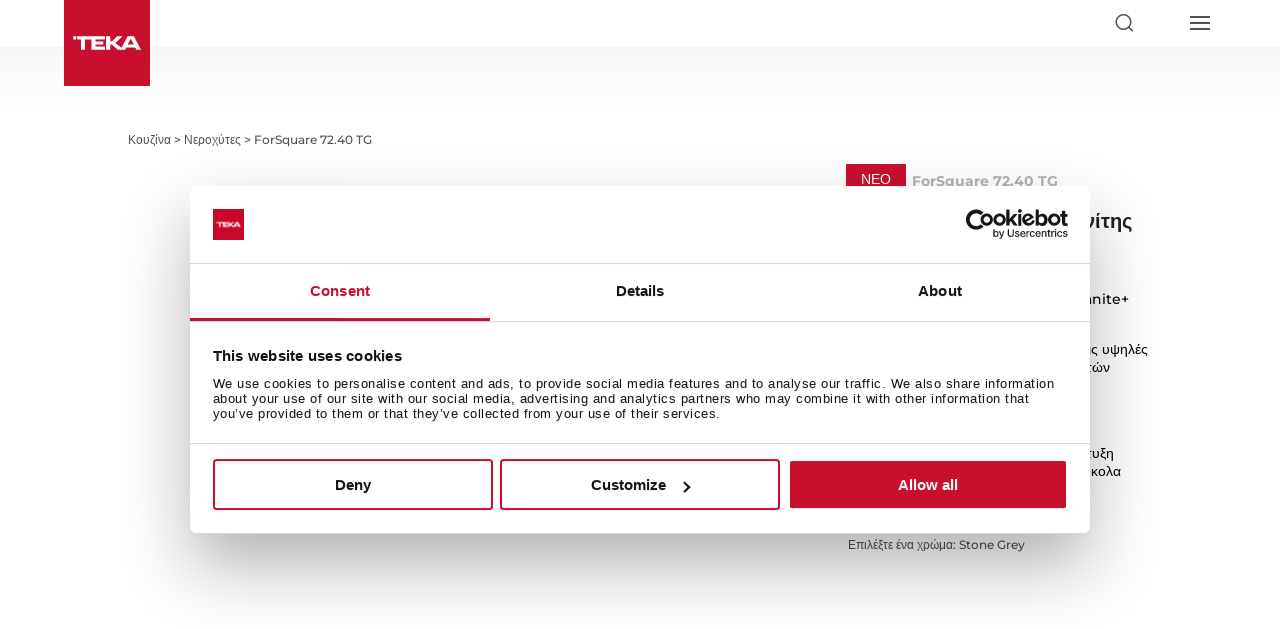

--- FILE ---
content_type: image/svg+xml
request_url: https://d7rh5s3nxmpy4.cloudfront.net/CMP1219/files/Sandbeige-icon.svg
body_size: 11499
content:
<?xml version="1.0" encoding="utf-8"?>
<!-- Generator: Adobe Illustrator 25.4.1, SVG Export Plug-In . SVG Version: 6.00 Build 0)  -->
<svg version="1.1" xmlns="http://www.w3.org/2000/svg" xmlns:xlink="http://www.w3.org/1999/xlink" x="0px" y="0px"
	 viewBox="0 0 30 30" style="enable-background:new 0 0 30 30;" xml:space="preserve">
<style type="text/css">
	.st0{fill:url(#SVGID_1_);enable-background:new    ;}
	.st1{clip-path:url(#SVGID_00000153705374940452711190000014704273346831555476_);fill:#524F43;enable-background:new    ;}
</style>
<g id="FALSO_SVG">
</g>
<g id="SVG_CORRECTO">
	<linearGradient id="SVGID_1_" gradientUnits="userSpaceOnUse" x1="0" y1="15" x2="30" y2="15">
		<stop  offset="0" style="stop-color:#C1BFB3"/>
		<stop  offset="0.5199" style="stop-color:#B4B2A6"/>
		<stop  offset="1" style="stop-color:#ADAB9F"/>
	</linearGradient>
	<rect class="st0" width="30" height="30"/>
	<g>
		<defs>
			<rect id="SVGID_00000096049466830054261200000004548534498908363916_" width="30" height="30"/>
		</defs>
		<clipPath id="SVGID_00000159451806033185531260000014040213755557501068_">
			<use xlink:href="#SVGID_00000096049466830054261200000004548534498908363916_"  style="overflow:visible;"/>
		</clipPath>
		
			<path style="clip-path:url(#SVGID_00000159451806033185531260000014040213755557501068_);fill:#524F43;enable-background:new    ;" d="
			M29.6,19.5c-0.7,0.2-1.5,0.4-2.3,0.6l2.6,3.4l0.1,0"/>
		
			<path style="clip-path:url(#SVGID_00000159451806033185531260000014040213755557501068_);fill:#524F43;enable-background:new    ;" d="
			M2.7,9.2C2.3,9.1,1.8,9,1.4,8.9c0.1,0.4,0.3,0.9,0.4,1.3L2.7,9.2z"/>
		
			<path style="clip-path:url(#SVGID_00000159451806033185531260000014040213755557501068_);fill:#524F43;enable-background:new    ;" d="
			M26.9,16.4c0.1-0.1,0.1-0.1,0.2-0.2c-0.1,0-0.2,0-0.3,0L26.9,16.4z"/>
		
			<path style="clip-path:url(#SVGID_00000159451806033185531260000014040213755557501068_);fill:#524F43;enable-background:new    ;" d="
			M13.5,28.5c-0.2-0.2-0.3-0.4-0.5-0.6l-0.1,0c-0.2,0.3-0.4,0.6-0.6,0.9l0.1,0.2l0.7,0.1c0.2-0.1,0.4-0.3,0.5-0.4L13.5,28.5z"/>
		
			<path style="clip-path:url(#SVGID_00000159451806033185531260000014040213755557501068_);fill:#524F43;enable-background:new    ;" d="
			M24.1,24.7c-0.1,0.2-0.2,0.5-0.3,0.7l0.7-0.8L24.1,24.7z"/>
		
			<path style="clip-path:url(#SVGID_00000159451806033185531260000014040213755557501068_);fill:#524F43;enable-background:new    ;" d="
			M0.5,25c-0.1,0.1-0.1,0.1-0.2,0.2l0.4,0.9l0.3-0.3L0.8,25L0.5,25z"/>
		
			<path style="clip-path:url(#SVGID_00000159451806033185531260000014040213755557501068_);fill:#524F43;enable-background:new    ;" d="
			M1.3,5.8C1.2,5.7,1,5.6,0.9,5.5C0.7,5.5,0.5,5.6,0.3,5.7l0.9,0.5L1.3,5.8z"/>
		
			<path style="clip-path:url(#SVGID_00000159451806033185531260000014040213755557501068_);fill:#524F43;enable-background:new    ;" d="
			M10,7.6L9.7,7.9c0,0,0.1,0,0.1,0c0.1-0.1,0.2-0.2,0.3-0.3L10,7.6L10,7.6z"/>
		
			<path style="clip-path:url(#SVGID_00000159451806033185531260000014040213755557501068_);fill:#524F43;enable-background:new    ;" d="
			M8.9,11.1l-1.7-0.5l1.1,2c0.2-0.1,0.3-0.2,0.5-0.3C8.8,11.9,8.9,11.5,8.9,11.1z"/>
		
			<path style="clip-path:url(#SVGID_00000159451806033185531260000014040213755557501068_);fill:#524F43;enable-background:new    ;" d="
			M11.3,23L11,23c0,0,0,0,0,0l0.3,0.2l0.2-0.1L11.3,23z"/>
		
			<path style="clip-path:url(#SVGID_00000159451806033185531260000014040213755557501068_);fill:#524F43;enable-background:new    ;" d="
			M16,6l0.1,0.3c0,0,0,0,0,0l0.1-0.3L16,5.8L16,6z"/>
		
			<path style="clip-path:url(#SVGID_00000159451806033185531260000014040213755557501068_);fill:#524F43;enable-background:new    ;" d="
			M17.5,28.3L17.5,28.3c0.1,0,0.1-0.1,0-0.1L17.5,28.3L17.5,28.3z"/>
		
			<path style="clip-path:url(#SVGID_00000159451806033185531260000014040213755557501068_);fill:#524F43;enable-background:new    ;" d="
			M23,28.9L23,28.9C23,28.9,23.1,28.9,23,28.9L23,28.9L23,28.9z"/>
		
			<path style="clip-path:url(#SVGID_00000159451806033185531260000014040213755557501068_);fill:#524F43;enable-background:new    ;" d="
			M22.4,13.4c0.1-0.1,0.1-0.2,0.2-0.3c-0.3-0.1-0.5-0.2-0.8-0.3L21.6,13L22.4,13.4z"/>
		
			<path style="clip-path:url(#SVGID_00000159451806033185531260000014040213755557501068_);fill:#524F43;enable-background:new    ;" d="
			M30,11.9L30,11.9"/>
		
			<path style="clip-path:url(#SVGID_00000159451806033185531260000014040213755557501068_);fill:#524F43;enable-background:new    ;" d="
			M7.4,25.2l0.1,2.2c0.6-0.6,1.3-1.2,1.9-1.8l-0.9-0.9L7.4,25.2z"/>
		
			<path style="clip-path:url(#SVGID_00000159451806033185531260000014040213755557501068_);fill:#524F43;enable-background:new    ;" d="
			M6,15.2L6,15.2l0.1,0.1C6.1,15.2,6.1,15.2,6,15.2L6,15.2z"/>
		
			<path style="clip-path:url(#SVGID_00000159451806033185531260000014040213755557501068_);fill:#524F43;enable-background:new    ;" d="
			M3.6,18.6l0,0.4l0.6,0.2C4,19,3.8,18.8,3.6,18.6L3.6,18.6z"/>
		
			<path style="clip-path:url(#SVGID_00000159451806033185531260000014040213755557501068_);fill:#524F43;enable-background:new    ;" d="
			M8.2,29.9L8.4,30l0.7,0c0-0.2,0.1-0.4,0.1-0.6l0,0L8.2,29.9z"/>
		
			<path style="clip-path:url(#SVGID_00000159451806033185531260000014040213755557501068_);fill:#524F43;enable-background:new    ;" d="
			M15.7,19.2l-0.3,1l0.3,0.2l0.3-1.3C16,19.2,15.8,19.2,15.7,19.2z"/>
		
			<path style="clip-path:url(#SVGID_00000159451806033185531260000014040213755557501068_);fill:#524F43;enable-background:new    ;" d="
			M20.2,25.2L20,25l-0.1,0.1L20.2,25.2C20.2,25.2,20.2,25.2,20.2,25.2z"/>
		
			<path style="clip-path:url(#SVGID_00000159451806033185531260000014040213755557501068_);fill:#524F43;enable-background:new    ;" d="
			M14.5,24.4c0.2-0.1,0.4-0.1,0.6-0.2L14.5,24L14.5,24.4z"/>
		
			<path style="clip-path:url(#SVGID_00000159451806033185531260000014040213755557501068_);fill:#524F43;enable-background:new    ;" d="
			M2.2,2.6l0.2,0l0-0.1C2.3,2.5,2.2,2.5,2.2,2.6z"/>
		
			<path style="clip-path:url(#SVGID_00000159451806033185531260000014040213755557501068_);fill:#524F43;enable-background:new    ;" d="
			M10.2,16l-0.3-0.5l-0.2,0.3C9.8,15.8,10,15.9,10.2,16z"/>
		
			<path style="clip-path:url(#SVGID_00000159451806033185531260000014040213755557501068_);fill:#524F43;enable-background:new    ;" d="
			M12,18.6l0.1,0.1l0.1-0.1C12.1,18.7,12.1,18.6,12,18.6z"/>
		
			<path style="clip-path:url(#SVGID_00000159451806033185531260000014040213755557501068_);fill:#524F43;enable-background:new    ;" d="
			M1.4,20.5C1.4,20.5,1.4,20.5,1.4,20.5l0.3-1L0,19.7L0,20.1c0.1,0.2,0.2,0.3,0.2,0.5L1.4,20.5z"/>
		
			<path style="clip-path:url(#SVGID_00000159451806033185531260000014040213755557501068_);fill:#524F43;enable-background:new    ;" d="
			M27.2,28.1C27.2,28.1,27.2,28.1,27.2,28.1l0.8,0.6l0.4-1.5L28.1,27c-0.2,0-0.3,0-0.5,0L27.2,28.1z"/>
		
			<path style="clip-path:url(#SVGID_00000159451806033185531260000014040213755557501068_);fill:#524F43;enable-background:new    ;" d="
			M14.3,8.7l0.4,1.2c0.1,0.1,0.2,0.2,0.2,0.3c0.1,0,0.1-0.1,0.2-0.1l-0.6-1.4L14.3,8.7z"/>
		
			<path style="clip-path:url(#SVGID_00000159451806033185531260000014040213755557501068_);fill:#524F43;enable-background:new    ;" d="
			M24.2,6.2l-1.9,1.7c-0.1,0.2-0.2,0.4-0.3,0.6c0.1,0.1,0.2,0.1,0.3,0.2l2.1-2.1L24.2,6.2z"/>
		
			<path style="clip-path:url(#SVGID_00000159451806033185531260000014040213755557501068_);fill:#524F43;enable-background:new    ;" d="
			M27.8,0.2c0.1,0.4,0.3,0.8,0.4,1.1c0.4-0.3,0.8-0.7,1.2-1L29.3,0L27.8,0.2z"/>
		
			<path style="clip-path:url(#SVGID_00000159451806033185531260000014040213755557501068_);fill:#524F43;enable-background:new    ;" d="
			M6.7,4.5l2-2.2C8,2.5,7.2,2.7,6.5,2.9c-0.1,0.5-0.1,1-0.2,1.5L6.7,4.5z"/>
		
			<path style="clip-path:url(#SVGID_00000159451806033185531260000014040213755557501068_);fill:#524F43;enable-background:new    ;" d="
			M13.4,13.2L12.9,13c0.1,0.1,0.2,0.2,0.2,0.3C13.2,13.3,13.3,13.3,13.4,13.2L13.4,13.2z"/>
		
			<path style="clip-path:url(#SVGID_00000159451806033185531260000014040213755557501068_);fill:#524F43;enable-background:new    ;" d="
			M2,29.1c-0.7,0-1.3,0-2,0l0.3,0.4l1.6-0.3C1.9,29.2,1.9,29.2,2,29.1z"/>
		
			<path style="clip-path:url(#SVGID_00000159451806033185531260000014040213755557501068_);fill:#524F43;enable-background:new    ;" d="
			M25.9,11.5c0-0.3,0.1-0.5,0.1-0.8l-1-0.2L25.9,11.5z"/>
		
			<path style="clip-path:url(#SVGID_00000159451806033185531260000014040213755557501068_);fill:#524F43;enable-background:new    ;" d="
			M26.9,5.6c0.1-0.1,0.2-0.2,0.3-0.3l-0.4-0.4L26.9,5.6z"/>
		
			<path style="clip-path:url(#SVGID_00000159451806033185531260000014040213755557501068_);fill:#524F43;enable-background:new    ;" d="
			M18.7,1l-0.1-0.5c-0.7-0.1-1.4-0.3-2.1-0.4c0.1,0.3,0.2,0.5,0.3,0.8l1.7,0.3C18.6,1.1,18.6,1.1,18.7,1z"/>
		
			<path style="clip-path:url(#SVGID_00000159451806033185531260000014040213755557501068_);fill:#524F43;enable-background:new    ;" d="
			M4.2,8l0.3,0.3c0.6-0.3,1.1-0.6,1.7-0.9C6,7.2,5.8,7.1,5.5,7L4.2,7.7C4.2,7.8,4.2,7.9,4.2,8z"/>
		
			<path style="clip-path:url(#SVGID_00000159451806033185531260000014040213755557501068_);fill:#524F43;enable-background:new    ;" d="
			M4.9,28.5l-1.1-0.7c-0.1,0.4-0.1,0.9-0.2,1.3L4.9,28.5z"/>
		
			<path style="clip-path:url(#SVGID_00000159451806033185531260000014040213755557501068_);fill:#524F43;enable-background:new    ;" d="
			M24.9,20.6c-0.3,0.4-0.5,0.8-0.8,1.1c0.1,0.1,0.2,0.2,0.3,0.3l1.1-0.1L24.9,20.6z"/>
		
			<path style="clip-path:url(#SVGID_00000159451806033185531260000014040213755557501068_);fill:#524F43;enable-background:new    ;" d="
			M19.9,5.5L20,5.3c-0.1,0-0.1,0-0.2,0.1C19.8,5.4,19.9,5.5,19.9,5.5z"/>
		
			<path style="clip-path:url(#SVGID_00000159451806033185531260000014040213755557501068_);fill:#524F43;enable-background:new    ;" d="
			M8.1,20.6c-0.1-0.1-0.3-0.1-0.4-0.2l0,0.3l0.2,0C8.1,20.7,8.1,20.7,8.1,20.6z"/>
		
			<path style="clip-path:url(#SVGID_00000159451806033185531260000014040213755557501068_);fill:#524F43;enable-background:new    ;" d="
			M18.2,12.5l0.1,0l0.8-0.8c-0.1-0.2-0.1-0.4-0.2-0.6L18,10.8L18.2,12.5z"/>
		
			<path style="clip-path:url(#SVGID_00000159451806033185531260000014040213755557501068_);fill:#524F43;enable-background:new    ;" d="
			M1.6,13.8L1.6,13.8l0.2,0.5c0.1,0,0.2,0,0.2,0L2.3,14L1.6,13.8z"/>
		
			<polygon style="clip-path:url(#SVGID_00000159451806033185531260000014040213755557501068_);fill:#524F43;enable-background:new    ;" points="
			12.8,3 12.8,3 12.8,3 		"/>
		
			<path style="clip-path:url(#SVGID_00000159451806033185531260000014040213755557501068_);fill:#524F43;enable-background:new    ;" d="
			M4.3,23.2l-0.9,0.6l0,0.1l0.8,0.5C4.2,24,4.2,23.6,4.3,23.2z"/>
		
			<path style="clip-path:url(#SVGID_00000159451806033185531260000014040213755557501068_);fill:#524F43;enable-background:new    ;" d="
			M20.2,21.2l-1-0.3l0,0l0.2,0.9C19.6,21.6,19.9,21.4,20.2,21.2z"/>
		
			<path style="clip-path:url(#SVGID_00000159451806033185531260000014040213755557501068_);fill:#524F43;enable-background:new    ;" d="
			M23.6,1l-0.8-0.2c0.2,0.4,0.3,0.7,0.5,1.1L23.6,1z"/>
		
			<path style="clip-path:url(#SVGID_00000159451806033185531260000014040213755557501068_);fill:#524F43;enable-background:new    ;" d="
			M17.5,15.3l-1.2,0.5c0.5,0.3,1.1,0.7,1.6,1L17.5,15.3z"/>
		
			<polygon style="clip-path:url(#SVGID_00000159451806033185531260000014040213755557501068_);fill:#524F43;enable-background:new    ;" points="
			21.8,17.3 21.7,17.2 21.7,17.2 		"/>
	</g>
</g>
</svg>
